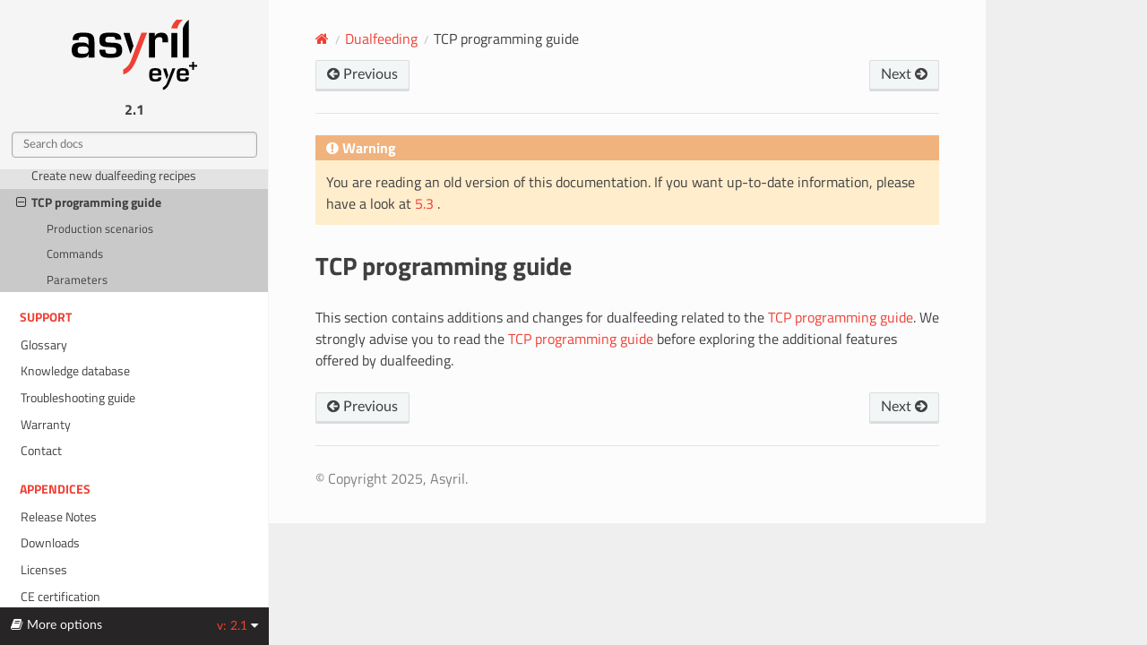

--- FILE ---
content_type: text/html
request_url: https://doc.eyeplus.asyril.com/en/2.1/additional/dualfeeding/tcp_programming_guide.html
body_size: 3794
content:
<!DOCTYPE html>
<html class="writer-html5" lang="en" data-content_root="../../">
<head>
  <meta charset="utf-8" /><meta name="viewport" content="width=device-width, initial-scale=1" />

  <meta name="viewport" content="width=device-width, initial-scale=1.0" />
  <title>TCP programming guide &mdash; EYE+ 2.1.0 documentation</title>
      <link rel="stylesheet" type="text/css" href="../../_static/pygments.css?v=b86133f3" />
      <link rel="stylesheet" type="text/css" href="../../_static/css/theme.css?v=19f00094" />
      <link rel="stylesheet" type="text/css" href="../../_static/css/asyril.css?v=5c552089" />
      <link rel="stylesheet" type="text/css" href="../../_static/css/custom-roles.css?v=9510494f" />
      <link rel="stylesheet" type="text/css" href="../../_static/css/custom-containers.css?v=0e231359" />

  
    <link rel="shortcut icon" href="../../_static/favicon.ico"/>
  <!--[if lt IE 9]>
    <script src="../../_static/js/html5shiv.min.js"></script>
  <![endif]-->
  
        <script src="../../_static/jquery.js?v=5d32c60e"></script>
        <script src="../../_static/_sphinx_javascript_frameworks_compat.js?v=2cd50e6c"></script>
        <script src="../../_static/documentation_options.js?v=20623aea"></script>
        <script src="../../_static/doctools.js?v=9a2dae69"></script>
        <script src="../../_static/sphinx_highlight.js?v=dc90522c"></script>
        <script src="../../_static/js/custom.js?v=9213e27e"></script>
    <script src="../../_static/js/theme.js"></script>
    <link rel="index" title="Index" href="../../genindex.html" />
    <link rel="search" title="Search" href="../../search.html" />
    <link rel="next" title="Production scenarios" href="tcp_programming_guide/scenarios.html" />
    <link rel="prev" title="7. Asycube Configuration" href="recipe_creation_wizard/asycube_configuration.html" />
 
<script>
  var _gaq = _gaq || [];
  _gaq.push(['_setAccount', 'UA-32384615-4']);
  _gaq.push(['_trackPageview']);
</script>


</head>

<body class="wy-body-for-nav"> 
  <div class="wy-grid-for-nav">
    <nav data-toggle="wy-nav-shift" class="wy-nav-side">
      <div class="wy-side-scroll">
        <div class="wy-side-nav-search" >

          
          
          <a href="../../index.html">
            
              <img src="../../_static/asyril_logo.svg" class="logo" alt="Logo"/>
          </a>
              <div class="version">
                2.1
              </div>
<div role="search">
  <form id="rtd-search-form" class="wy-form" action="../../search.html" method="get">
    <input type="text" name="q" placeholder="Search docs" aria-label="Search docs" />
    <input type="hidden" name="check_keywords" value="yes" />
    <input type="hidden" name="area" value="default" />
  </form>
</div>
        </div><div class="wy-menu wy-menu-vertical" data-spy="affix" role="navigation" aria-label="Navigation menu">
              <p class="caption" role="heading"><span class="caption-text">Before you start</span></p>
<ul>
<li class="toctree-l1"><a class="reference internal" href="../../before_you_start/general_information.html">General information</a></li>
<li class="toctree-l1"><a class="reference internal" href="../../before_you_start/safety_information.html">Safety information</a></li>
</ul>
<p class="caption" role="heading"><span class="caption-text">Quickstart</span></p>
<ul>
<li class="toctree-l1"><a class="reference internal" href="../../quickstart/what_in_the_box.html">What is in the box?</a></li>
<li class="toctree-l1"><a class="reference internal" href="../../quickstart/first_startup.html">First startup</a></li>
<li class="toctree-l1"><a class="reference internal" href="../../quickstart/camera_configuration.html">Camera configuration</a></li>
<li class="toctree-l1"><a class="reference internal" href="../../quickstart/create_recipe.html">Create your first recipe</a></li>
<li class="toctree-l1"><a class="reference internal" href="../../quickstart/hand_eye_calibration.html">Hand-eye calibration</a></li>
<li class="toctree-l1"><a class="reference internal" href="../../quickstart/your_first_part.html">Pick your first parts</a></li>
</ul>
<p class="caption" role="heading"><span class="caption-text">Hardware</span></p>
<ul>
<li class="toctree-l1"><a class="reference internal" href="../../Hardware/mechanical_interfaces.html">Mechanical interfaces</a></li>
<li class="toctree-l1"><a class="reference internal" href="../../Hardware/electrical_interfaces.html">Electrical interfaces</a></li>
</ul>
<p class="caption" role="heading"><span class="caption-text">EYE+ studio</span></p>
<ul>
<li class="toctree-l1"><a class="reference internal" href="../../eyeplus_studio/what_is_studio.html">What is EYE+ Studio?</a></li>
<li class="toctree-l1"><a class="reference internal" href="../../eyeplus_studio/home.html">Home</a></li>
<li class="toctree-l1"><a class="reference internal" href="../../eyeplus_studio/recipes.html">Recipes</a></li>
<li class="toctree-l1"><a class="reference internal" href="../../eyeplus_studio/configuration.html">Configuration</a></li>
<li class="toctree-l1"><a class="reference internal" href="../../eyeplus_studio/preferences.html">Preferences</a></li>
<li class="toctree-l1"><a class="reference internal" href="../../eyeplus_studio/help.html">Help</a></li>
</ul>
<p class="caption" role="heading"><span class="caption-text">Integration</span></p>
<ul>
<li class="toctree-l1"><a class="reference internal" href="../../integration/eyeplus_states.html">EYE+ states</a></li>
<li class="toctree-l1"><a class="reference internal" href="../../integration/tcp_programming_guide.html">TCP programming guide</a></li>
<li class="toctree-l1"><a class="reference internal" href="../../integration/plugin.html">Integration plugins</a></li>
</ul>
<p class="caption" role="heading"><span class="caption-text">Additional features</span></p>
<ul class="current">
<li class="toctree-l1 current"><a class="reference internal" href="dualfeeding.html">Dualfeeding</a><ul class="current">
<li class="toctree-l2"><a class="reference internal" href="dualfeeding_recipes.html">Create new dualfeeding recipes</a></li>
<li class="toctree-l2 current"><a class="current reference internal" href="#">TCP programming guide</a><ul>
<li class="toctree-l3"><a class="reference internal" href="tcp_programming_guide/scenarios.html">Production scenarios</a></li>
<li class="toctree-l3"><a class="reference internal" href="tcp_programming_guide/commands.html">Commands</a></li>
<li class="toctree-l3"><a class="reference internal" href="tcp_programming_guide/parameters.html">Parameters</a></li>
</ul>
</li>
</ul>
</li>
</ul>
<p class="caption" role="heading"><span class="caption-text">Support</span></p>
<ul>
<li class="toctree-l1"><a class="reference internal" href="../../support/glossary.html">Glossary</a></li>
<li class="toctree-l1"><a class="reference internal" href="../../support/knowledge_database.html">Knowledge database</a></li>
<li class="toctree-l1"><a class="reference internal" href="../../support/troubleshooting_guide.html">Troubleshooting guide</a></li>
<li class="toctree-l1"><a class="reference internal" href="../../support/warranty.html">Warranty</a></li>
<li class="toctree-l1"><a class="reference internal" href="../../support/contact.html">Contact</a></li>
</ul>
<p class="caption" role="heading"><span class="caption-text">Appendices</span></p>
<ul>
<li class="toctree-l1"><a class="reference internal" href="../../appendices/release_notes.html">Release Notes</a></li>
<li class="toctree-l1"><a class="reference internal" href="../../appendices/downloads.html">Downloads</a></li>
<li class="toctree-l1"><a class="reference internal" href="../../licenses/licenses.html">Licenses</a></li>
<li class="toctree-l1"><a class="reference internal" href="../../appendices/CE_certification.html">CE certification</a></li>
</ul>

        </div>
      </div>
    </nav>

    <section data-toggle="wy-nav-shift" class="wy-nav-content-wrap"><nav class="wy-nav-top" aria-label="Mobile navigation menu" >
          <i data-toggle="wy-nav-top" class="fa fa-bars"></i>
          <a href="../../index.html">EYE+</a>
      </nav>

      <div class="wy-nav-content">
        <div class="rst-content style-external-links">
          <div role="navigation" aria-label="Page navigation">
  <ul class="wy-breadcrumbs">
      <li><a href="../../index.html" class="icon icon-home" aria-label="Home"></a></li>
          <li class="breadcrumb-item"><a href="dualfeeding.html">Dualfeeding</a></li>
      <li class="breadcrumb-item active">TCP programming guide</li>
      <li class="wy-breadcrumbs-aside">
      </li>
  </ul><div class="rst-breadcrumbs-buttons" role="navigation" aria-label="Sequential page navigation">
        <a href="recipe_creation_wizard/asycube_configuration.html" class="btn btn-neutral float-left" title="7. Asycube Configuration" accesskey="p"><span class="fa fa-arrow-circle-left" aria-hidden="true"></span> Previous</a>
        <a href="tcp_programming_guide/scenarios.html" class="btn btn-neutral float-right" title="Production scenarios" accesskey="n">Next <span class="fa fa-arrow-circle-right" aria-hidden="true"></span></a>
  </div>
  <hr/>
</div>
          <div role="main" class="document" itemscope="itemscope" itemtype="http://schema.org/Article">
           <div itemprop="articleBody">
             

<div class="admonition warning">
  <p class="admonition-title">Warning</p>
  
  You are reading an old version of this documentation.
  If you want up-to-date information, please have a look at <a href="../../../5.3/index.html">
    5.3 </a>.
  
  </p>
</div>


  <blockquote>
<div></div></blockquote>
<section id="tcp-programming-guide">
<span id="additional-dualfeeding-tcp-programming-guide"></span><h1>TCP programming guide<a class="headerlink" href="#tcp-programming-guide" title="Link to this heading"></a></h1>
<div class="toctree-wrapper compound">
</div>
<p>This section contains additions and changes for dualfeeding related to the <a class="reference internal" href="../../integration/tcp_programming_guide.html#tcp-programming-guide"><span class="std std-ref">TCP programming guide</span></a>. We strongly
advise you to read the <a class="reference internal" href="../../integration/tcp_programming_guide.html#tcp-programming-guide"><span class="std std-ref">TCP programming guide</span></a> before exploring the additional features offered by dualfeeding.</p>
</section>



           </div>
          </div>
          <footer><div class="rst-footer-buttons" role="navigation" aria-label="Footer">
        <a href="recipe_creation_wizard/asycube_configuration.html" class="btn btn-neutral float-left" title="7. Asycube Configuration" accesskey="p" rel="prev"><span class="fa fa-arrow-circle-left" aria-hidden="true"></span> Previous</a>
        <a href="tcp_programming_guide/scenarios.html" class="btn btn-neutral float-right" title="Production scenarios" accesskey="n" rel="next">Next <span class="fa fa-arrow-circle-right" aria-hidden="true"></span></a>
    </div>

  <hr/>

  <div role="contentinfo">
    <p>&#169; Copyright 2025, Asyril.</p>
  </div>

   

</footer>
        </div>
      </div>
    </section>
  </div>
  
<div class="rst-versions" data-toggle="rst-versions" role="note" aria-label="versions">
    <span class="rst-current-version" data-toggle="rst-current-version">
        <span class="fa fa-book">More options</span>
        v: 2.1
        
        
        <span class="fa fa-caret-down"></span>
    </span>
    <div class="rst-other-versions">
        
        <dl>
            <dt>Languages</dt>
            
            <dd><a class="rst-lang" id="en">en</a></dd>
            
            <dd><a class="rst-lang" id="fr">fr</a></dd>
            
            <dd><a class="rst-lang" id="ja">ja</a></dd>
            
            <dd><a class="rst-lang" id="de">de</a></dd>
            
        </dl>
        
        <dl>
            <dt>Versions</dt>
            
            <dd><a href="../../../1.1/index.html">
                    1.1
                    
                </a></dd>
            <dd><a href="../../../1.2/index.html">
                    1.2
                    
                </a></dd>
            <dd><a href="../../../1.3/index.html">
                    1.3
                    
                </a></dd>
            <dd><a href="../../../2.0/additional/dualfeeding/tcp_programming_guide.html">
                    2.0
                    
                </a></dd>
            <dd><a href="tcp_programming_guide.html">
                    2.1
                    
                </a></dd>
            <dd><a href="../../../3.0/additional/dualfeeding/tcp_programming_guide.html">
                    3.0
                    
                </a></dd>
            <dd><a href="../../../3.1/additional/dualfeeding/tcp_programming_guide.html">
                    3.1
                    
                </a></dd>
            <dd><a href="../../../3.2/additional/dualfeeding/tcp_programming_guide.html">
                    3.2
                    
                </a></dd>
            <dd><a href="../../../3.3/additional/dualfeeding/tcp_programming_guide.html">
                    3.3
                    
                </a></dd>
            <dd><a href="../../../4.0/additional/dualfeeding/tcp_programming_guide.html">
                    4.0
                    
                </a></dd>
            <dd><a href="../../../4.1/additional/dualfeeding/tcp_programming_guide.html">
                    4.1
                    
                </a></dd>
            <dd><a href="../../../4.2/index.html">
                    4.2
                    
                </a></dd>
            <dd><a href="../../../4.3/index.html">
                    4.3
                    
                </a></dd>
            <dd><a href="../../../5.0/index.html">
                    5.0
                    
                </a></dd>
            <dd><a href="../../../5.1/index.html">
                    5.1
                    
                </a></dd>
            <dd><a href="../../../5.2/index.html">
                    5.2
                    
                </a></dd>
            <dd><a href="../../../5.3/index.html">
                    5.3
                    
                </a></dd>
        </dl>
        <dl>
        <dt>Downloads</dt>
        
          <dd><a href="https://asyrilsa.sharepoint.com/:f:/s/Products/EnQTuli7eiZFrEMsUpfTaJgBZS9pCOPhsZ8fsZ2TZJzI5Q?e=U057XE">HTML</a></dd>
        
      </dl>
    </div>
</div><script>
      jQuery(function () {
          SphinxRtdTheme.Navigation.enable(true);
      });
  </script>
 
<script>
  (function () {
    var ga = document.createElement('script');
    ga.src = ('https:' == document.location.protocol ?
      'https://ssl' : 'http://www') + '.google-analytics.com/ga.js';
    ga.setAttribute('async', 'true');
    document.documentElement.firstChild.appendChild(ga);
  })();
</script>



</body>
</html>

--- FILE ---
content_type: text/css
request_url: https://doc.eyeplus.asyril.com/en/2.1/_static/css/custom-roles.css?v=9510494f
body_size: 1370
content:
.interface-button {
  background-color: #ef4135 !important;
  border-color: #ef4135 !important;
  height: 36px;
  display: inline-flex;
  text-transform: uppercase;
  align-items: center;
  font-size: .875rem;
  border-radius: 4px;
  letter-spacing: .0892857143em;
  font-weight: 500;
  padding: 0 16px;
  color: #fff;
  margin: 1px 4px;
}

.interface-grey-button {
  background-color: #616161 !important;
  border-color: #616161 !important;
  height: 36px;
  display: inline-flex;
  text-transform: uppercase;
  align-items: center;
  font-size: .875rem;
  border-radius: 4px;
  letter-spacing: .0892857143em;
  font-weight: 500;
  padding: 0 16px;
  color: #fff;
  margin: 1px 4px;
}

.interface-secondary-button {
  background-color: #00000000 !important;
  border: 1px solid #ef4135 !important;
  height: 36px;
  display: inline-flex;
  text-transform: uppercase;
  align-items: center;
  font-size: .875rem;
  border-radius: 4px;
  letter-spacing: .0892857143em;
  font-weight: 500;
  padding: 0 16px;
  color: #ef4135;
  margin: 1px 4px;
}

.interface-menu{
  display: inline-flex;
  align-items: center;
  padding: 0 16px;
  margin: 1px 4px;
  text-transform: uppercase;
  color: #000;
  background-color: #f5f5f5;
  height: 48px;
  border-bottom: 3px solid black;
  font-weight: 600;
}

.text-red {
  color: red;
}

.text-green {
  color: green;
}

--- FILE ---
content_type: text/css
request_url: https://doc.eyeplus.asyril.com/en/2.1/_static/css/custom-containers.css?v=0e231359
body_size: 289
content:
.twocol {
  position:relative;
}

.twocol .leftside {
  width: 49%;
  padding: 0px 3px 0px 0px;
  float: left;
}

.twocol .rightside {
  margin-left: 51%;
}

.twocol .caption{
  position: absolute;
  left: 50%;
  transform: translate(-50% , 0%);
}

.onecol {
  clear:both;
}

--- FILE ---
content_type: image/svg+xml
request_url: https://doc.eyeplus.asyril.com/en/2.1/_static/asyril_logo.svg
body_size: 3237
content:
<svg id="Layer_1" data-name="Layer 1" xmlns="http://www.w3.org/2000/svg" viewBox="0 0 547.82 310.72"><defs><style>.cls-1{fill:#ef4135;}</style></defs><path class="cls-1" d="M310.19,65.42h24.38L300,155.82c-16.52,43.5-27.8,65.75-43.52,79.63-10.14,8.55-19.89,12.62-26,14.19-.84.2-.14-21.94-.14-21.94s8.26-4.69,12.24-8.22c6.3-5,13.9-13.88,19.41-25.66,1-2.38,48.23-128.4,48.23-128.4" transform="translate(-5.46 -7.88)"/><path class="cls-1" d="M466.57,46.91l-26.14-.09C444.45,24,463.38,7.9,463.38,7.9h28.3s-20.08,14.85-25.11,39" transform="translate(-5.46 -7.88)"/><path d="M516.84,7.88V174.52H490.9V46.62a68.21,68.21,0,0,1,10.27-22.1A78.84,78.84,0,0,1,516.84,7.88" transform="translate(-5.46 -7.88)"/><path d="M80,160.93h-.62c-5.15,14.4-21,14.83-33.55,14.83-24.5,0-40.35-5.16-40.35-34.39,0-25.94,13.59-33.14,40.35-33.14,13.17,0,26.14.21,32.32,12.36H79v-14C79,89.1,77.5,82.91,55.89,82.91c-11.32,0-20.37,1-20.37,15H9.57c0-31.49,21.62-32.72,46.32-32.72,34.59,0,49,5.36,49,41.59v67.72H79ZM31.4,141.37c0,15.24,6.17,16.69,23.66,16.69,13.81,0,23.89-1.25,23.89-16.69,0-15-11.12-15.44-23.89-15.44-13.16,0-23.66,0-23.66,15.44" transform="translate(-5.46 -7.88)"/><path d="M196.28,95.89c0-13-6.79-13-20.58-13s-23.26,0-23.26,14.21c0,10.7,2.87,11.11,25.52,12.14,25.52,1.24,48.18-.62,48.18,34.39,0,29.22-23.07,32.11-50.44,32.11-29.44,0-49.2,0-49.2-35.19h25.94c.41,15.63,4.12,17.49,23.26,17.49,15.43,0,24.5.41,24.5-14.41,0-9.48-.63-14.21-26.76-14.63-39.74-.61-46.94-6-46.94-33.54,0-29.65,21.4-30.27,49.2-30.27,21.21,0,46.51.41,46.51,30.68Z" transform="translate(-5.46 -7.88)"/><polygon points="256.68 151.08 226.2 58.6 252.97 58.6 270.01 115.83 256.68 151.08"/><rect x="435.22" y="58.55" width="25.94" height="108.08"/><path d="M368.62,66.44,368,80.65h1c5.16-11.94,16.26-15.44,28.83-15.44,22.85,0,28.41,13.59,28.41,34v8.64H402v-5.55C402,91.35,401,85,388.8,85c-15.44,0-20,8.86-19.57,22.85v66.7H343.3V66.44Z" transform="translate(-5.46 -7.88)"/><path d="M445.38,222.35h12.74L440,269.58c-8.63,22.73-14.53,34.35-22.74,41.61a35.72,35.72,0,0,1-13.59,7.41c-.44.1-.06-11.47-.06-11.47a48.73,48.73,0,0,0,6.39-4.29,38,38,0,0,0,10.14-13.41c.54-1.24,25.2-67.08,25.2-67.08" transform="translate(-5.46 -7.88)"/><polygon points="414.81 263.34 398.89 215.02 412.87 215.02 421.78 244.92 414.81 263.34"/><path d="M397,261.58c0,14.68-5.8,19.12-24.79,19.12-23.06,0-28.24-5.43-28.24-29.85,0-12.58,1.36-18.74,5.06-22.94,4.07-4.44,10.48-6.29,22.07-6.29,15.05,0,21.46,3.34,24.42,12.46,1.23,4.07,1.48,6.91,1.48,19.61h-39v2.22c0,11.71,2.47,14.43,13.07,14.43,10.11,0,12-1.36,12.09-8.76Zm-13.69-18.74c-.25-9.13-2.1-10.86-12.45-10.86-7.53,0-10.24,1-11.72,4.57-.74,1.85-.86,3.45-1,8.51h25.16Z" transform="translate(-5.46 -7.88)"/><path d="M517,261.58c0,14.68-5.8,19.12-24.79,19.12-23.06,0-28.24-5.43-28.24-29.85,0-12.58,1.36-18.74,5.06-22.94,4.07-4.44,10.48-6.29,22.07-6.29,15.05,0,21.46,3.34,24.42,12.46,1.23,4.07,1.48,6.91,1.48,19.61h-39v2.22c0,11.71,2.47,14.43,13.07,14.43,10.11,0,12-1.36,12.09-8.76Zm-13.69-18.74c-.25-9.13-2.1-10.86-12.45-10.86-7.53,0-10.24,1-11.72,4.57-.74,1.85-.86,3.45-1,8.51h25.16Z" transform="translate(-5.46 -7.88)"/><path d="M531.35,215H517.62v-7.48h13.73V193.46h8.2v14.09h13.73V215H539.55v14.09h-8.2Z" transform="translate(-5.46 -7.88)"/></svg>